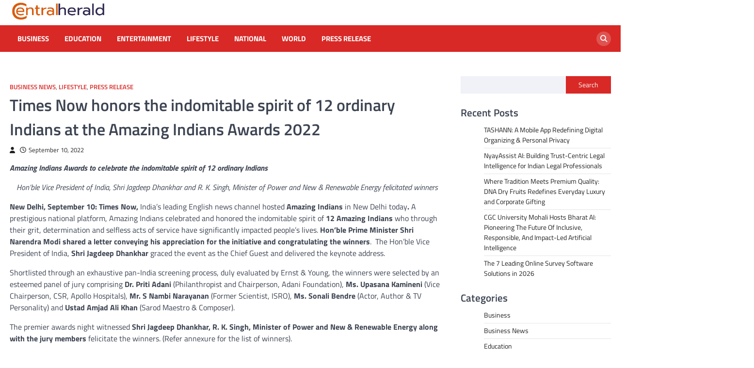

--- FILE ---
content_type: text/html; charset=UTF-8
request_url: https://centralherald.in/business-news/times-now-honors-the-indomitable-spirit-of-12-ordinary-indians-at-the-amazing-indians-awards-2022/
body_size: 15173
content:
<!doctype html>
<html lang="en-US">
<head>
	<meta charset="UTF-8">
	<meta name="viewport" content="width=device-width, initial-scale=1">
	<link rel="profile" href="https://gmpg.org/xfn/11">

	<title>Times Now honors the indomitable spirit of 12 ordinary Indians at the Amazing Indians Awards 2022 &#8211; Central Herald</title>
<meta name='robots' content='max-image-preview:large' />
<link rel="alternate" type="application/rss+xml" title="Central Herald &raquo; Feed" href="https://centralherald.in/feed/" />
<link rel="alternate" type="application/rss+xml" title="Central Herald &raquo; Comments Feed" href="https://centralherald.in/comments/feed/" />
<link rel="alternate" title="oEmbed (JSON)" type="application/json+oembed" href="https://centralherald.in/wp-json/oembed/1.0/embed?url=https%3A%2F%2Fcentralherald.in%2Fbusiness-news%2Ftimes-now-honors-the-indomitable-spirit-of-12-ordinary-indians-at-the-amazing-indians-awards-2022%2F" />
<link rel="alternate" title="oEmbed (XML)" type="text/xml+oembed" href="https://centralherald.in/wp-json/oembed/1.0/embed?url=https%3A%2F%2Fcentralherald.in%2Fbusiness-news%2Ftimes-now-honors-the-indomitable-spirit-of-12-ordinary-indians-at-the-amazing-indians-awards-2022%2F&#038;format=xml" />
<style id='wp-img-auto-sizes-contain-inline-css'>
img:is([sizes=auto i],[sizes^="auto," i]){contain-intrinsic-size:3000px 1500px}
/*# sourceURL=wp-img-auto-sizes-contain-inline-css */
</style>

<style id='wp-emoji-styles-inline-css'>

	img.wp-smiley, img.emoji {
		display: inline !important;
		border: none !important;
		box-shadow: none !important;
		height: 1em !important;
		width: 1em !important;
		margin: 0 0.07em !important;
		vertical-align: -0.1em !important;
		background: none !important;
		padding: 0 !important;
	}
/*# sourceURL=wp-emoji-styles-inline-css */
</style>
<link rel='stylesheet' id='wp-block-library-css' href='https://centralherald.in/wp-includes/css/dist/block-library/style.min.css?ver=500d06cc2e58720536145cb2b01143c1' media='all' />
<style id='wp-block-categories-inline-css'>
.wp-block-categories{box-sizing:border-box}.wp-block-categories.alignleft{margin-right:2em}.wp-block-categories.alignright{margin-left:2em}.wp-block-categories.wp-block-categories-dropdown.aligncenter{text-align:center}.wp-block-categories .wp-block-categories__label{display:block;width:100%}
/*# sourceURL=https://centralherald.in/wp-includes/blocks/categories/style.min.css */
</style>
<style id='wp-block-heading-inline-css'>
h1:where(.wp-block-heading).has-background,h2:where(.wp-block-heading).has-background,h3:where(.wp-block-heading).has-background,h4:where(.wp-block-heading).has-background,h5:where(.wp-block-heading).has-background,h6:where(.wp-block-heading).has-background{padding:1.25em 2.375em}h1.has-text-align-left[style*=writing-mode]:where([style*=vertical-lr]),h1.has-text-align-right[style*=writing-mode]:where([style*=vertical-rl]),h2.has-text-align-left[style*=writing-mode]:where([style*=vertical-lr]),h2.has-text-align-right[style*=writing-mode]:where([style*=vertical-rl]),h3.has-text-align-left[style*=writing-mode]:where([style*=vertical-lr]),h3.has-text-align-right[style*=writing-mode]:where([style*=vertical-rl]),h4.has-text-align-left[style*=writing-mode]:where([style*=vertical-lr]),h4.has-text-align-right[style*=writing-mode]:where([style*=vertical-rl]),h5.has-text-align-left[style*=writing-mode]:where([style*=vertical-lr]),h5.has-text-align-right[style*=writing-mode]:where([style*=vertical-rl]),h6.has-text-align-left[style*=writing-mode]:where([style*=vertical-lr]),h6.has-text-align-right[style*=writing-mode]:where([style*=vertical-rl]){rotate:180deg}
/*# sourceURL=https://centralherald.in/wp-includes/blocks/heading/style.min.css */
</style>
<style id='wp-block-latest-posts-inline-css'>
.wp-block-latest-posts{box-sizing:border-box}.wp-block-latest-posts.alignleft{margin-right:2em}.wp-block-latest-posts.alignright{margin-left:2em}.wp-block-latest-posts.wp-block-latest-posts__list{list-style:none}.wp-block-latest-posts.wp-block-latest-posts__list li{clear:both;overflow-wrap:break-word}.wp-block-latest-posts.is-grid{display:flex;flex-wrap:wrap}.wp-block-latest-posts.is-grid li{margin:0 1.25em 1.25em 0;width:100%}@media (min-width:600px){.wp-block-latest-posts.columns-2 li{width:calc(50% - .625em)}.wp-block-latest-posts.columns-2 li:nth-child(2n){margin-right:0}.wp-block-latest-posts.columns-3 li{width:calc(33.33333% - .83333em)}.wp-block-latest-posts.columns-3 li:nth-child(3n){margin-right:0}.wp-block-latest-posts.columns-4 li{width:calc(25% - .9375em)}.wp-block-latest-posts.columns-4 li:nth-child(4n){margin-right:0}.wp-block-latest-posts.columns-5 li{width:calc(20% - 1em)}.wp-block-latest-posts.columns-5 li:nth-child(5n){margin-right:0}.wp-block-latest-posts.columns-6 li{width:calc(16.66667% - 1.04167em)}.wp-block-latest-posts.columns-6 li:nth-child(6n){margin-right:0}}:root :where(.wp-block-latest-posts.is-grid){padding:0}:root :where(.wp-block-latest-posts.wp-block-latest-posts__list){padding-left:0}.wp-block-latest-posts__post-author,.wp-block-latest-posts__post-date{display:block;font-size:.8125em}.wp-block-latest-posts__post-excerpt,.wp-block-latest-posts__post-full-content{margin-bottom:1em;margin-top:.5em}.wp-block-latest-posts__featured-image a{display:inline-block}.wp-block-latest-posts__featured-image img{height:auto;max-width:100%;width:auto}.wp-block-latest-posts__featured-image.alignleft{float:left;margin-right:1em}.wp-block-latest-posts__featured-image.alignright{float:right;margin-left:1em}.wp-block-latest-posts__featured-image.aligncenter{margin-bottom:1em;text-align:center}
/*# sourceURL=https://centralherald.in/wp-includes/blocks/latest-posts/style.min.css */
</style>
<style id='wp-block-search-inline-css'>
.wp-block-search__button{margin-left:10px;word-break:normal}.wp-block-search__button.has-icon{line-height:0}.wp-block-search__button svg{height:1.25em;min-height:24px;min-width:24px;width:1.25em;fill:currentColor;vertical-align:text-bottom}:where(.wp-block-search__button){border:1px solid #ccc;padding:6px 10px}.wp-block-search__inside-wrapper{display:flex;flex:auto;flex-wrap:nowrap;max-width:100%}.wp-block-search__label{width:100%}.wp-block-search.wp-block-search__button-only .wp-block-search__button{box-sizing:border-box;display:flex;flex-shrink:0;justify-content:center;margin-left:0;max-width:100%}.wp-block-search.wp-block-search__button-only .wp-block-search__inside-wrapper{min-width:0!important;transition-property:width}.wp-block-search.wp-block-search__button-only .wp-block-search__input{flex-basis:100%;transition-duration:.3s}.wp-block-search.wp-block-search__button-only.wp-block-search__searchfield-hidden,.wp-block-search.wp-block-search__button-only.wp-block-search__searchfield-hidden .wp-block-search__inside-wrapper{overflow:hidden}.wp-block-search.wp-block-search__button-only.wp-block-search__searchfield-hidden .wp-block-search__input{border-left-width:0!important;border-right-width:0!important;flex-basis:0;flex-grow:0;margin:0;min-width:0!important;padding-left:0!important;padding-right:0!important;width:0!important}:where(.wp-block-search__input){appearance:none;border:1px solid #949494;flex-grow:1;font-family:inherit;font-size:inherit;font-style:inherit;font-weight:inherit;letter-spacing:inherit;line-height:inherit;margin-left:0;margin-right:0;min-width:3rem;padding:8px;text-decoration:unset!important;text-transform:inherit}:where(.wp-block-search__button-inside .wp-block-search__inside-wrapper){background-color:#fff;border:1px solid #949494;box-sizing:border-box;padding:4px}:where(.wp-block-search__button-inside .wp-block-search__inside-wrapper) .wp-block-search__input{border:none;border-radius:0;padding:0 4px}:where(.wp-block-search__button-inside .wp-block-search__inside-wrapper) .wp-block-search__input:focus{outline:none}:where(.wp-block-search__button-inside .wp-block-search__inside-wrapper) :where(.wp-block-search__button){padding:4px 8px}.wp-block-search.aligncenter .wp-block-search__inside-wrapper{margin:auto}.wp-block[data-align=right] .wp-block-search.wp-block-search__button-only .wp-block-search__inside-wrapper{float:right}
/*# sourceURL=https://centralherald.in/wp-includes/blocks/search/style.min.css */
</style>
<style id='wp-block-group-inline-css'>
.wp-block-group{box-sizing:border-box}:where(.wp-block-group.wp-block-group-is-layout-constrained){position:relative}
/*# sourceURL=https://centralherald.in/wp-includes/blocks/group/style.min.css */
</style>
<style id='global-styles-inline-css'>
:root{--wp--preset--aspect-ratio--square: 1;--wp--preset--aspect-ratio--4-3: 4/3;--wp--preset--aspect-ratio--3-4: 3/4;--wp--preset--aspect-ratio--3-2: 3/2;--wp--preset--aspect-ratio--2-3: 2/3;--wp--preset--aspect-ratio--16-9: 16/9;--wp--preset--aspect-ratio--9-16: 9/16;--wp--preset--color--black: #000000;--wp--preset--color--cyan-bluish-gray: #abb8c3;--wp--preset--color--white: #ffffff;--wp--preset--color--pale-pink: #f78da7;--wp--preset--color--vivid-red: #cf2e2e;--wp--preset--color--luminous-vivid-orange: #ff6900;--wp--preset--color--luminous-vivid-amber: #fcb900;--wp--preset--color--light-green-cyan: #7bdcb5;--wp--preset--color--vivid-green-cyan: #00d084;--wp--preset--color--pale-cyan-blue: #8ed1fc;--wp--preset--color--vivid-cyan-blue: #0693e3;--wp--preset--color--vivid-purple: #9b51e0;--wp--preset--gradient--vivid-cyan-blue-to-vivid-purple: linear-gradient(135deg,rgb(6,147,227) 0%,rgb(155,81,224) 100%);--wp--preset--gradient--light-green-cyan-to-vivid-green-cyan: linear-gradient(135deg,rgb(122,220,180) 0%,rgb(0,208,130) 100%);--wp--preset--gradient--luminous-vivid-amber-to-luminous-vivid-orange: linear-gradient(135deg,rgb(252,185,0) 0%,rgb(255,105,0) 100%);--wp--preset--gradient--luminous-vivid-orange-to-vivid-red: linear-gradient(135deg,rgb(255,105,0) 0%,rgb(207,46,46) 100%);--wp--preset--gradient--very-light-gray-to-cyan-bluish-gray: linear-gradient(135deg,rgb(238,238,238) 0%,rgb(169,184,195) 100%);--wp--preset--gradient--cool-to-warm-spectrum: linear-gradient(135deg,rgb(74,234,220) 0%,rgb(151,120,209) 20%,rgb(207,42,186) 40%,rgb(238,44,130) 60%,rgb(251,105,98) 80%,rgb(254,248,76) 100%);--wp--preset--gradient--blush-light-purple: linear-gradient(135deg,rgb(255,206,236) 0%,rgb(152,150,240) 100%);--wp--preset--gradient--blush-bordeaux: linear-gradient(135deg,rgb(254,205,165) 0%,rgb(254,45,45) 50%,rgb(107,0,62) 100%);--wp--preset--gradient--luminous-dusk: linear-gradient(135deg,rgb(255,203,112) 0%,rgb(199,81,192) 50%,rgb(65,88,208) 100%);--wp--preset--gradient--pale-ocean: linear-gradient(135deg,rgb(255,245,203) 0%,rgb(182,227,212) 50%,rgb(51,167,181) 100%);--wp--preset--gradient--electric-grass: linear-gradient(135deg,rgb(202,248,128) 0%,rgb(113,206,126) 100%);--wp--preset--gradient--midnight: linear-gradient(135deg,rgb(2,3,129) 0%,rgb(40,116,252) 100%);--wp--preset--font-size--small: 13px;--wp--preset--font-size--medium: 20px;--wp--preset--font-size--large: 36px;--wp--preset--font-size--x-large: 42px;--wp--preset--spacing--20: 0.44rem;--wp--preset--spacing--30: 0.67rem;--wp--preset--spacing--40: 1rem;--wp--preset--spacing--50: 1.5rem;--wp--preset--spacing--60: 2.25rem;--wp--preset--spacing--70: 3.38rem;--wp--preset--spacing--80: 5.06rem;--wp--preset--shadow--natural: 6px 6px 9px rgba(0, 0, 0, 0.2);--wp--preset--shadow--deep: 12px 12px 50px rgba(0, 0, 0, 0.4);--wp--preset--shadow--sharp: 6px 6px 0px rgba(0, 0, 0, 0.2);--wp--preset--shadow--outlined: 6px 6px 0px -3px rgb(255, 255, 255), 6px 6px rgb(0, 0, 0);--wp--preset--shadow--crisp: 6px 6px 0px rgb(0, 0, 0);}:where(.is-layout-flex){gap: 0.5em;}:where(.is-layout-grid){gap: 0.5em;}body .is-layout-flex{display: flex;}.is-layout-flex{flex-wrap: wrap;align-items: center;}.is-layout-flex > :is(*, div){margin: 0;}body .is-layout-grid{display: grid;}.is-layout-grid > :is(*, div){margin: 0;}:where(.wp-block-columns.is-layout-flex){gap: 2em;}:where(.wp-block-columns.is-layout-grid){gap: 2em;}:where(.wp-block-post-template.is-layout-flex){gap: 1.25em;}:where(.wp-block-post-template.is-layout-grid){gap: 1.25em;}.has-black-color{color: var(--wp--preset--color--black) !important;}.has-cyan-bluish-gray-color{color: var(--wp--preset--color--cyan-bluish-gray) !important;}.has-white-color{color: var(--wp--preset--color--white) !important;}.has-pale-pink-color{color: var(--wp--preset--color--pale-pink) !important;}.has-vivid-red-color{color: var(--wp--preset--color--vivid-red) !important;}.has-luminous-vivid-orange-color{color: var(--wp--preset--color--luminous-vivid-orange) !important;}.has-luminous-vivid-amber-color{color: var(--wp--preset--color--luminous-vivid-amber) !important;}.has-light-green-cyan-color{color: var(--wp--preset--color--light-green-cyan) !important;}.has-vivid-green-cyan-color{color: var(--wp--preset--color--vivid-green-cyan) !important;}.has-pale-cyan-blue-color{color: var(--wp--preset--color--pale-cyan-blue) !important;}.has-vivid-cyan-blue-color{color: var(--wp--preset--color--vivid-cyan-blue) !important;}.has-vivid-purple-color{color: var(--wp--preset--color--vivid-purple) !important;}.has-black-background-color{background-color: var(--wp--preset--color--black) !important;}.has-cyan-bluish-gray-background-color{background-color: var(--wp--preset--color--cyan-bluish-gray) !important;}.has-white-background-color{background-color: var(--wp--preset--color--white) !important;}.has-pale-pink-background-color{background-color: var(--wp--preset--color--pale-pink) !important;}.has-vivid-red-background-color{background-color: var(--wp--preset--color--vivid-red) !important;}.has-luminous-vivid-orange-background-color{background-color: var(--wp--preset--color--luminous-vivid-orange) !important;}.has-luminous-vivid-amber-background-color{background-color: var(--wp--preset--color--luminous-vivid-amber) !important;}.has-light-green-cyan-background-color{background-color: var(--wp--preset--color--light-green-cyan) !important;}.has-vivid-green-cyan-background-color{background-color: var(--wp--preset--color--vivid-green-cyan) !important;}.has-pale-cyan-blue-background-color{background-color: var(--wp--preset--color--pale-cyan-blue) !important;}.has-vivid-cyan-blue-background-color{background-color: var(--wp--preset--color--vivid-cyan-blue) !important;}.has-vivid-purple-background-color{background-color: var(--wp--preset--color--vivid-purple) !important;}.has-black-border-color{border-color: var(--wp--preset--color--black) !important;}.has-cyan-bluish-gray-border-color{border-color: var(--wp--preset--color--cyan-bluish-gray) !important;}.has-white-border-color{border-color: var(--wp--preset--color--white) !important;}.has-pale-pink-border-color{border-color: var(--wp--preset--color--pale-pink) !important;}.has-vivid-red-border-color{border-color: var(--wp--preset--color--vivid-red) !important;}.has-luminous-vivid-orange-border-color{border-color: var(--wp--preset--color--luminous-vivid-orange) !important;}.has-luminous-vivid-amber-border-color{border-color: var(--wp--preset--color--luminous-vivid-amber) !important;}.has-light-green-cyan-border-color{border-color: var(--wp--preset--color--light-green-cyan) !important;}.has-vivid-green-cyan-border-color{border-color: var(--wp--preset--color--vivid-green-cyan) !important;}.has-pale-cyan-blue-border-color{border-color: var(--wp--preset--color--pale-cyan-blue) !important;}.has-vivid-cyan-blue-border-color{border-color: var(--wp--preset--color--vivid-cyan-blue) !important;}.has-vivid-purple-border-color{border-color: var(--wp--preset--color--vivid-purple) !important;}.has-vivid-cyan-blue-to-vivid-purple-gradient-background{background: var(--wp--preset--gradient--vivid-cyan-blue-to-vivid-purple) !important;}.has-light-green-cyan-to-vivid-green-cyan-gradient-background{background: var(--wp--preset--gradient--light-green-cyan-to-vivid-green-cyan) !important;}.has-luminous-vivid-amber-to-luminous-vivid-orange-gradient-background{background: var(--wp--preset--gradient--luminous-vivid-amber-to-luminous-vivid-orange) !important;}.has-luminous-vivid-orange-to-vivid-red-gradient-background{background: var(--wp--preset--gradient--luminous-vivid-orange-to-vivid-red) !important;}.has-very-light-gray-to-cyan-bluish-gray-gradient-background{background: var(--wp--preset--gradient--very-light-gray-to-cyan-bluish-gray) !important;}.has-cool-to-warm-spectrum-gradient-background{background: var(--wp--preset--gradient--cool-to-warm-spectrum) !important;}.has-blush-light-purple-gradient-background{background: var(--wp--preset--gradient--blush-light-purple) !important;}.has-blush-bordeaux-gradient-background{background: var(--wp--preset--gradient--blush-bordeaux) !important;}.has-luminous-dusk-gradient-background{background: var(--wp--preset--gradient--luminous-dusk) !important;}.has-pale-ocean-gradient-background{background: var(--wp--preset--gradient--pale-ocean) !important;}.has-electric-grass-gradient-background{background: var(--wp--preset--gradient--electric-grass) !important;}.has-midnight-gradient-background{background: var(--wp--preset--gradient--midnight) !important;}.has-small-font-size{font-size: var(--wp--preset--font-size--small) !important;}.has-medium-font-size{font-size: var(--wp--preset--font-size--medium) !important;}.has-large-font-size{font-size: var(--wp--preset--font-size--large) !important;}.has-x-large-font-size{font-size: var(--wp--preset--font-size--x-large) !important;}
/*# sourceURL=global-styles-inline-css */
</style>

<style id='classic-theme-styles-inline-css'>
/*! This file is auto-generated */
.wp-block-button__link{color:#fff;background-color:#32373c;border-radius:9999px;box-shadow:none;text-decoration:none;padding:calc(.667em + 2px) calc(1.333em + 2px);font-size:1.125em}.wp-block-file__button{background:#32373c;color:#fff;text-decoration:none}
/*# sourceURL=/wp-includes/css/classic-themes.min.css */
</style>
<link rel='stylesheet' id='world-news-slick-style-css' href='https://centralherald.in/wp-content/themes/world-news/assets/css/slick.min.css?ver=1.8.1' media='all' />
<link rel='stylesheet' id='world-news-fontawesome-style-css' href='https://centralherald.in/wp-content/themes/world-news/assets/css/fontawesome.min.css?ver=6.4.2' media='all' />
<link rel='stylesheet' id='world-news-google-fonts-css' href='https://centralherald.in/wp-content/fonts/a95151573b06ffe6849de1b176840fc0.css' media='all' />
<link rel='stylesheet' id='world-news-style-css' href='https://centralherald.in/wp-content/themes/world-news/style.css?ver=1.1.2' media='all' />
<style id='world-news-style-inline-css'>

	/* Color */
	:root {
		--header-text-color: #blank;
	}
	
	/* Typograhpy */
	:root {
		--font-heading: "Titillium Web", serif;
		--font-main: -apple-system, BlinkMacSystemFont,"Titillium Web", "Segoe UI", Roboto, Oxygen-Sans, Ubuntu, Cantarell, "Helvetica Neue", sans-serif;
	}

	body,
	button, input, select, optgroup, textarea {
		font-family: "Titillium Web", serif;
	}

	.site-title a {
		font-family: "Titillium Web", serif;
	}
	
	.site-description {
		font-family: "Titillium Web", serif;
	}
	
	body.custom-background.footer-sticky.light-theme #page.site {
		background-color: #ffffff;
		background-image: url("");
	}
	
/*# sourceURL=world-news-style-inline-css */
</style>
<script src="https://centralherald.in/wp-includes/js/jquery/jquery.min.js?ver=3.7.1" id="jquery-core-js"></script>
<script src="https://centralherald.in/wp-includes/js/jquery/jquery-migrate.min.js?ver=3.4.1" id="jquery-migrate-js"></script>
<link rel="https://api.w.org/" href="https://centralherald.in/wp-json/" /><link rel="alternate" title="JSON" type="application/json" href="https://centralherald.in/wp-json/wp/v2/posts/22360" /><link rel="EditURI" type="application/rsd+xml" title="RSD" href="https://centralherald.in/xmlrpc.php?rsd" />

<link rel="canonical" href="https://centralherald.in/business-news/times-now-honors-the-indomitable-spirit-of-12-ordinary-indians-at-the-amazing-indians-awards-2022/" />
<link rel='shortlink' href='https://centralherald.in/?p=22360' />
<!-- Google tag (gtag.js) -->
<script async src="https://www.googletagmanager.com/gtag/js?id=G-4TGGC83W47"></script>
<script>
  window.dataLayer = window.dataLayer || [];
  function gtag(){dataLayer.push(arguments);}
  gtag('js', new Date());

  gtag('config', 'G-4TGGC83W47');
</script>
<style type="text/css" id="breadcrumb-trail-css">.trail-items li::after {content: "/";}</style>
		<style type="text/css">
					.site-title,
			.site-description {
					display: none;
					position: absolute;
					clip: rect(1px, 1px, 1px, 1px);
				}
					</style>
				<style id="wp-custom-css">
			.site-logo img {width:200px;}		</style>
		</head>

<body class="wp-singular post-template-default single single-post postid-22360 single-format-standard wp-custom-logo wp-embed-responsive wp-theme-world-news right-sidebar">
		<div id="page" class="site">
		<a class="skip-link screen-reader-text" href="#primary">Skip to content</a>
		<div id="loader">
			<div class="loader-container">
				<div id="preloader" class="style-4">
					<div class="dot"></div>
				</div>
			</div>
		</div><!-- #loader -->
		<header id="masthead" class="site-header">
						<div class="middle-header-part " style="background-image: url('')">
				<div class="ascendoor-wrapper">
					<div class="middle-header-wrapper">
						<div class="site-branding">
															<div class="site-logo">
									<a href="https://centralherald.in/" class="custom-logo-link" rel="home"><img width="2323" height="540" src="https://centralherald.in/wp-content/uploads/2025/04/centralherald.png.webp" class="custom-logo" alt="Central Herald" decoding="async" fetchpriority="high" /></a>								</div>
														<div class="site-identity">
																	<p class="site-title"><a href="https://centralherald.in/" rel="home">Central Herald</a></p>
																</div>
						</div><!-- .site-branding -->
											</div>
				</div>
			</div>
			<div class="bottom-header-part-outer">
				<div class="bottom-header-part">
					<div class="ascendoor-wrapper">
						<div class="bottom-header-wrapper">
							<div class="navigation-part">
								<nav id="site-navigation" class="main-navigation">
									<button class="menu-toggle" aria-controls="primary-menu" aria-expanded="false">
										<span></span>
										<span></span>
										<span></span>
									</button>
									<div class="main-navigation-links">
										<div class="menu-new-container"><ul id="menu-new" class="menu"><li id="menu-item-23029" class="menu-item menu-item-type-taxonomy menu-item-object-category menu-item-23029"><a href="https://centralherald.in/category/business/">Business</a></li>
<li id="menu-item-23030" class="menu-item menu-item-type-taxonomy menu-item-object-category menu-item-23030"><a href="https://centralherald.in/category/education/">Education</a></li>
<li id="menu-item-23031" class="menu-item menu-item-type-taxonomy menu-item-object-category menu-item-23031"><a href="https://centralherald.in/category/entertainment/">Entertainment</a></li>
<li id="menu-item-23032" class="menu-item menu-item-type-taxonomy menu-item-object-category current-post-ancestor current-menu-parent current-post-parent menu-item-23032"><a href="https://centralherald.in/category/lifestyle/">Lifestyle</a></li>
<li id="menu-item-23033" class="menu-item menu-item-type-taxonomy menu-item-object-category menu-item-23033"><a href="https://centralherald.in/category/national/">National</a></li>
<li id="menu-item-23035" class="menu-item menu-item-type-taxonomy menu-item-object-category menu-item-23035"><a href="https://centralherald.in/category/world/">World</a></li>
<li id="menu-item-23034" class="menu-item menu-item-type-taxonomy menu-item-object-category current-post-ancestor current-menu-parent current-post-parent menu-item-23034"><a href="https://centralherald.in/category/press-release/">Press Release</a></li>
</ul></div>									</div>
								</nav><!-- #site-navigation -->
							</div>
							<div class="header-search">
								<div class="header-search-wrap">
									<a href="#" title="Search" class="header-search-icon">
										<i class="fa fa-search"></i>
									</a>
									<div class="header-search-form">
										<form role="search" method="get" class="search-form" action="https://centralherald.in/">
				<label>
					<span class="screen-reader-text">Search for:</span>
					<input type="search" class="search-field" placeholder="Search &hellip;" value="" name="s" />
				</label>
				<input type="submit" class="search-submit" value="Search" />
			</form>									</div>
								</div>
							</div>
						</div>
					</div>
				</div>
			</div>
		</header><!-- #masthead -->

					<div id="content" class="site-content">
				<div class="ascendoor-wrapper">
					<div class="ascendoor-page">
							<main id="primary" class="site-main">

		
<article id="post-22360" class="post-22360 post type-post status-publish format-standard hentry category-business-news category-lifestyle category-press-release tag-amazing-indians-awards-2022 tag-honble-vice-president-of-india tag-jagdeep-dhankhar tag-times-now-honors">
	<div class="mag-post-single">
		<div class="mag-post-detail">
						<div class="mag-post-category">
				<a href="https://centralherald.in/category/business-news/">Business News</a>, <a href="https://centralherald.in/category/lifestyle/">Lifestyle</a>, <a href="https://centralherald.in/category/press-release/">Press Release</a>			</div>
						<header class="entry-header">
				<h1 class="entry-title">Times Now honors the indomitable spirit of 12 ordinary Indians at the Amazing Indians Awards 2022</h1>					<div class="mag-post-meta">
						<span class="post-author"> <a class="url fn n" href="https://centralherald.in/author/"><i class="fas fa-user"></i></a></span><span class="post-date"><a href="https://centralherald.in/business-news/times-now-honors-the-indomitable-spirit-of-12-ordinary-indians-at-the-amazing-indians-awards-2022/" rel="bookmark"><i class="far fa-clock"></i><time class="entry-date published updated" datetime="2022-09-10T15:37:28+05:30">September 10, 2022</time></a></span>					</div>
							</header><!-- .entry-header -->
		</div>
	</div>
	
	<div class="entry-content">
		<p><em><strong>Amazing Indians Awards to celebrate the indomitable spirit of 12 ordinary Indians</strong></em></p>
<p style="text-align: center;"><em>Hon’ble Vice President of India, Shri Jagdeep Dhankhar and R. K. Singh, Minister of Power and New &amp; Renewable Energy </em><em>felicitated winners</em><strong><em> </em></strong></p>
<p><strong>New Delhi, September 10: Times Now, </strong>India’s leading English news channel hosted <strong>Amazing Indians </strong>in New Delhi today<strong>.</strong> A prestigious national platform, Amazing Indians celebrated and honored the indomitable spirit of <strong>12 Amazing Indians</strong> who through their grit, determination and selfless acts of service have significantly impacted people’s lives. <strong>Hon’ble Prime Minister Shri Narendra Modi shared a letter conveying his appreciation for the initiative and congratulating the winners</strong>.  The Hon’ble Vice President of India, <strong>Shri Jagdeep Dhankhar</strong> graced the event as the Chief Guest and delivered the keynote address.</p>
<p>Shortlisted through an exhaustive pan-India screening process, duly evaluated by Ernst &amp; Young, the winners were selected by an esteemed panel of jury comprising <strong>Dr. Priti Adani</strong> (Philanthropist and Chairperson, Adani Foundation), <strong>Ms. Upasana Kamineni</strong> (Vice Chairperson, CSR, Apollo Hospitals), <strong>Mr. S Nambi Narayanan</strong> (Former Scientist, ISRO), <strong>Ms. Sonali Bendre</strong> (Actor, Author &amp; TV Personality) and <strong>Ustad Amjad Ali Khan</strong> (Sarod Maestro &amp; Composer).</p>
<p>The premier awards night witnessed <strong>Shri Jagdeep Dhankhar, R. K. Singh, Minister of Power and New &amp; Renewable Energy along with the jury members </strong>felicitate the winners.<strong> </strong>(Refer annexure for the list of winners).</p>
<p>Adding to the glittering ceremony was a special performance by <strong>Sarod Maestro, Ustad Amjad Ali Khan and his Sons &amp; Grandsons</strong>, recreating the magic of India’s most patriotic song, <strong>Vande Mataram titled Three Generations One Nation.</strong> Showcasing a unique method of visual storytelling to celebrate the spirit of Amazing Indians, <strong>world-famous Indian sand animation artist, Nitish Bharti performed a sand art act.</strong></p>
<p>Expressing his delight in being at the Times Now Amazing Indians 2022, <strong>Hon. Vice President of India, Shri Jagdeep Dhankhar</strong> said, “It is a great honour to be here on this occasion. What I have witnessed today is something I will always cherish. This event reflects the commitment and sovereignty embedded in our civilizational ethos. It is a shining example of a platform, which goes out of the way to identify individuals who through innovation and perseverance, are contributing to building a better nation. Since ancient times we have produced luminaries in mathematics, science, astronomy, philosophy, and linguistics. The global recognition that Indians are now receiving by chairing the top leadership positions at global powerhouses highlights our inherent talents and capabilities. I am sure that India is on an incremental trajectory of growth and development.”</p>
<p>Talking about the way the government’s recognition system has changed in the last few years, Dhankar added, “The Padma awards were earlier given to renowned people. Now the awards are given to deserving candidates who were not known earlier, but when they are awarded, we feel that the right decision has been made.  This is a very big change.”</p>
<p><strong>MK Anand, MD &amp; CEO, Times Network</strong><em> said, </em><em>“As India’s most influential news leader, Times Now has been a catalyst for change and action. A true embodiment of this purpose, Amazing Indians is our endeavour to bring </em><em>stories of action heroes who have mobilized change through their unflinching vision and commitment. I am confident that the inspiring stories of these ordinary individuals will pave the way to creating more changemakers for a better India”.</em><em> </em></p>
<p><strong>Winners list below,</strong></p>
<table width="622">
<tbody>
<tr>
<td width="187"><strong>Category</strong></td>
<td width="435"><strong>Name</strong></td>
</tr>
<tr>
<td width="187">Animal Welfare</td>
<td width="435">Abhishek Ray</p>
<p>Bollywood Composer, Founder of Sitabani Wildlife Reserve</td>
</tr>
<tr>
<td width="187">COVID-19 Heroes</td>
<td width="435">Soumitra Mandal</p>
<p>Social Activist</td>
</tr>
<tr>
<td width="187">Education</td>
<td width="435">Revathi</p>
<p>Director/Managing Trustee at Vanavil Trust |</td>
</tr>
<tr>
<td width="187">Environment</td>
<td width="435">Soumya Ranjan Biswal</p>
<p>OPSA Charitable Trust</td>
</tr>
<tr>
<td width="187">Food Management and Nutrition</td>
<td width="435">Jyotiben Jitendrabhai Tank</p>
<p>Farmer</td>
</tr>
<tr>
<td width="187">Healthcare &amp; Medical Assistance</td>
<td width="435">Omkar Nath ( Medicine Baba )</p>
<p>Founder, Medicine Baba Foundation</td>
</tr>
<tr>
<td width="187">Pollution</td>
<td width="435">Fedrick Pariath</p>
<p>Sr.DE and HM Ahmedabad Division of Indian Railway</td>
</tr>
<tr>
<td width="187">Rural Development</td>
<td width="435">Mohammed Shahnawaz</p>
<p>COO &amp; Co-Founder At Khushi Baby</td>
</tr>
<tr>
<td width="187">Shelter Management</td>
<td width="435">Pramod Kulkarni</p>
<p>Founder of SATHI</td>
</tr>
<tr>
<td width="187">Slum Care</td>
<td width="435">Vijay Barse</p>
<p>Founder of Slum Soccer (Retired Sports Teacher)</td>
</tr>
<tr>
<td width="187">Slum Care</td>
<td width="435">Dr. Sheilu Sreenivasan</p>
<p>Founder President of Dignity Foundation</td>
</tr>
<tr>
<td width="187">Girl Child and Women&#8217;s Rights Empowerment</td>
<td width="435">Ajeet Singh</p>
<p>Social Activist/ Director &amp; Founder at Guria Swayam Sevi Sansthan</td>
</tr>
</tbody>
</table>
<p><em>If you have any objection to this press release content, kindly contact pr.error.rectification[at]gmail.com to notify us. We will respond and rectify the situation in the next 24 hours.</em></p>
	</div><!-- .entry-content -->

	<footer class="entry-footer">
		<span class="tags-links">Tagged <a href="https://centralherald.in/tag/amazing-indians-awards-2022/" rel="tag">Amazing Indians Awards 2022</a>, <a href="https://centralherald.in/tag/honble-vice-president-of-india/" rel="tag">Hon’ble Vice President of India</a>, <a href="https://centralherald.in/tag/jagdeep-dhankhar/" rel="tag">Jagdeep Dhankhar</a>, <a href="https://centralherald.in/tag/times-now-honors/" rel="tag">Times Now honors</a></span>	</footer><!-- .entry-footer -->

</article><!-- #post-22360 -->

	<nav class="navigation post-navigation" aria-label="Posts">
		<h2 class="screen-reader-text">Post navigation</h2>
		<div class="nav-links"><div class="nav-previous"><a href="https://centralherald.in/sport/skyexch-net-becomes-the-title-sponsor-of-the-road-safety-world-series-2022-2/" rel="prev"><span>&#10229;</span> <span class="nav-title">SkyExch.net becomes the Title Sponsor of the Road Safety World Series 2022</span></a></div><div class="nav-next"><a href="https://centralherald.in/entertainment/ritika-gulatis-first-music-album-hukum-song-out-now/" rel="next"><span class="nav-title">Ritika Gulatis first music album Hukum, song out now</span> <span>&#10230;</span></a></div></div>
	</nav>					<div class="related-posts">
						<h2>Related Posts</h2>
						<div class="row">
															<div>
									<article id="post-48007" class="post-48007 post type-post status-publish format-standard has-post-thumbnail hentry category-business-news category-national category-press-release tag-ca-a-jatin-christopher tag-girish-ahuja tag-justice-jayantbhai-patel tag-shri-satish-sharma tag-tax-bar-association tag-tax-consultants">
										
			<div class="post-thumbnail">
				<img width="1200" height="675" src="https://centralherald.in/wp-content/uploads/2025/03/PNN1200x675-2103-9.jpg.webp" class="attachment-post-thumbnail size-post-thumbnail wp-post-image" alt="" decoding="async" />			</div><!-- .post-thumbnail -->

												<header class="entry-header">
											<h5 class="entry-title"><a href="https://centralherald.in/business-news/all-gujarat-federation-of-tax-consultants-agftc-and-income-tax-bar-association-organize-tax-conclave-2025/" rel="bookmark">All Gujarat Federation of Tax Consultants (AGFTC) and Income Tax Bar Association organize Tax Conclave 2025</a></h5>										</header><!-- .entry-header -->
										<div class="entry-content">
											<p>Ahmedabad (Gujarat) [India], March 21: All Gujarat Federation of Tax Consultants (AGFTC) is the apex body representing tax professionals in Gujarat.&hellip;</p>
										</div><!-- .entry-content -->
									</article>
								</div>
																<div>
									<article id="post-21595" class="post-21595 post type-post status-publish format-standard hentry category-business category-business-news category-press-release tag-azadi-ka-amrit-mahotsav tag-mile-sur-mera-tumhara tag-startup">
																				<header class="entry-header">
											<h5 class="entry-title"><a href="https://centralherald.in/business/startup-reporter-releases-first-list-of-75-indian-startup-founder-stories-under-mile-sur-mera-tumhara-on-account-of-azadi-ka-amrit-mahotsav/" rel="bookmark">Startup Reporter Releases First List Of 75 Indian Startup Founder stories under Mile Sur Mera Tumhara On Account Of Azadi Ka Amrit Mahotsav</a></h5>										</header><!-- .entry-header -->
										<div class="entry-content">
											<p>August 25: Startup Reporter India launched a 75 Indian Startup Founder Stories campaign on August 15, 2022. It was done specifically&hellip;</p>
										</div><!-- .entry-content -->
									</article>
								</div>
																<div>
									<article id="post-22735" class="post-22735 post type-post status-publish format-standard hentry category-business-news category-entertainment category-press-release tag-gurpreet-chattha">
																				<header class="entry-header">
											<h5 class="entry-title"><a href="https://centralherald.in/entertainment/meet-gurpreet-chattha-the-rising-punjabi-singer-who-believes-in-the-saying-my-voice-is-my-identity/" rel="bookmark">Meet Gurpreet Chattha – The Rising Punjabi Singer Who Believes In The Saying My Voice Is My Identity</a></h5>										</header><!-- .entry-header -->
										<div class="entry-content">
											<p>September 19: Those singers who are determined to make it big with their singing skills and potential cannot be tamed&hellip;</p>
										</div><!-- .entry-content -->
									</article>
								</div>
														</div>
					</div>
					
	</main><!-- #main -->

<aside id="secondary" class="widget-area">
	<section id="block-2" class="widget widget_block widget_search"><form role="search" method="get" action="https://centralherald.in/" class="wp-block-search__button-outside wp-block-search__text-button wp-block-search"    ><label class="wp-block-search__label" for="wp-block-search__input-1" >Search</label><div class="wp-block-search__inside-wrapper" ><input class="wp-block-search__input" id="wp-block-search__input-1" placeholder="" value="" type="search" name="s" required /><button aria-label="Search" class="wp-block-search__button wp-element-button" type="submit" >Search</button></div></form></section><section id="block-3" class="widget widget_block"><div class="wp-block-group"><div class="wp-block-group__inner-container is-layout-flow wp-block-group-is-layout-flow"><h2 class="wp-block-heading">Recent Posts</h2><ul class="wp-block-latest-posts__list wp-block-latest-posts"><li><a class="wp-block-latest-posts__post-title" href="https://centralherald.in/business/tashann-a-mobile-app-redefining-digital-organizing-personal-privacy/">TASHANN: A Mobile App Redefining Digital Organizing &amp; Personal Privacy</a></li>
<li><a class="wp-block-latest-posts__post-title" href="https://centralherald.in/business/nyayassist-ai-building-trust-centric-legal-intelligence-for-indian-legal-professionals/">NyayAssist AI: Building Trust-Centric Legal Intelligence for Indian Legal Professionals</a></li>
<li><a class="wp-block-latest-posts__post-title" href="https://centralherald.in/lifestyle/where-tradition-meets-premium-quality-dna-dry-fruits-redefines-everyday-luxury-and-corporate-gifting/">Where Tradition Meets Premium Quality: DNA Dry Fruits Redefines Everyday Luxury and Corporate Gifting</a></li>
<li><a class="wp-block-latest-posts__post-title" href="https://centralherald.in/education/cgc-university-mohali-hosts-bharat-ai-pioneering-the-future-of-inclusive-responsible-and-impact-led-artificial-intelligence/">CGC University Mohali Hosts Bharat AI: Pioneering The Future Of Inclusive, Responsible, And Impact-Led Artificial Intelligence</a></li>
<li><a class="wp-block-latest-posts__post-title" href="https://centralherald.in/lifestyle/the-7-leading-online-survey-software-solutions-in-2026/">The 7 Leading Online Survey Software Solutions in 2026</a></li>
</ul></div></div></section><section id="block-6" class="widget widget_block"><div class="wp-block-group"><div class="wp-block-group__inner-container is-layout-flow wp-block-group-is-layout-flow"><h2 class="wp-block-heading">Categories</h2><ul class="wp-block-categories-list wp-block-categories">	<li class="cat-item cat-item-2"><a href="https://centralherald.in/category/business/">Business</a>
</li>
	<li class="cat-item cat-item-49"><a href="https://centralherald.in/category/business-news/">Business News</a>
</li>
	<li class="cat-item cat-item-74"><a href="https://centralherald.in/category/education/">Education</a>
</li>
	<li class="cat-item cat-item-3"><a href="https://centralherald.in/category/entertainment/">Entertainment</a>
</li>
	<li class="cat-item cat-item-4"><a href="https://centralherald.in/category/fashion/">Fashion</a>
</li>
	<li class="cat-item cat-item-5"><a href="https://centralherald.in/category/food/">Food</a>
</li>
	<li class="cat-item cat-item-6"><a href="https://centralherald.in/category/headline/">Headline</a>
</li>
	<li class="cat-item cat-item-7"><a href="https://centralherald.in/category/health/">Health</a>
</li>
	<li class="cat-item cat-item-101"><a href="https://centralherald.in/category/lifestyle/">Lifestyle</a>
</li>
	<li class="cat-item cat-item-69"><a href="https://centralherald.in/category/national/">National</a>
</li>
	<li class="cat-item cat-item-8"><a href="https://centralherald.in/category/politics/">Politics</a>
</li>
	<li class="cat-item cat-item-52"><a href="https://centralherald.in/category/press-release/">Press Release</a>
</li>
	<li class="cat-item cat-item-9"><a href="https://centralherald.in/category/sport/">Sport</a>
</li>
	<li class="cat-item cat-item-179"><a href="https://centralherald.in/category/sports/">Sports</a>
</li>
	<li class="cat-item cat-item-10"><a href="https://centralherald.in/category/tech/">Tech</a>
</li>
	<li class="cat-item cat-item-595"><a href="https://centralherald.in/category/technology/">Technology</a>
</li>
	<li class="cat-item cat-item-11"><a href="https://centralherald.in/category/travel/">Travel</a>
</li>
	<li class="cat-item cat-item-1"><a href="https://centralherald.in/category/uncategorized/">Uncategorized</a>
</li>
	<li class="cat-item cat-item-370"><a href="https://centralherald.in/category/world/">World</a>
</li>
</ul></div></div></section></aside><!-- #secondary -->
					</div>
			</div>
		</div><!-- #content -->
	
	</div><!-- #page -->

	<footer id="colophon" class="site-footer">
				<div class="site-footer-bottom">
			<div class="ascendoor-wrapper">
				<div class="site-footer-bottom-wrapper">
					<div class="site-info">
							<span>Copyright &copy; 2026 <a href="https://centralherald.in/">Central Herald</a> | World News&nbsp;by&nbsp;<a target="_blank" href="https://ascendoor.com/">Ascendoor</a> | Powered by <a href="https://wordpress.org/" target="_blank">WordPress</a>. </span>					
						</div><!-- .site-info -->
				</div>
			</div>
		</div>
	</footer><!-- #colophon -->
			<a href="#" id="scroll-to-top" class="magazine-scroll-to-top">
			<i class="fas fa-chevron-up"></i>
			<div class="progress-wrap">
				<svg class="progress-circle svg-content" width="100%" height="100%" viewBox="-1 -1 102 102">
					<path d="M50,1 a49,49 0 0,1 0,98 a49,49 0 0,1 0,-98"/>
				</svg>
			</div>
		</a>
		
<script type="speculationrules">
{"prefetch":[{"source":"document","where":{"and":[{"href_matches":"/*"},{"not":{"href_matches":["/wp-*.php","/wp-admin/*","/wp-content/uploads/*","/wp-content/*","/wp-content/plugins/*","/wp-content/themes/world-news/*","/*\\?(.+)"]}},{"not":{"selector_matches":"a[rel~=\"nofollow\"]"}},{"not":{"selector_matches":".no-prefetch, .no-prefetch a"}}]},"eagerness":"conservative"}]}
</script>
<script src="https://centralherald.in/wp-content/themes/world-news/assets/js/navigation.min.js?ver=1.1.2" id="world-news-navigation-script-js"></script>
<script src="https://centralherald.in/wp-content/themes/world-news/assets/js/slick.min.js?ver=1.8.1" id="world-news-slick-script-js"></script>
<script src="https://centralherald.in/wp-content/themes/world-news/assets/js/jquery.marquee.min.js?ver=1.6.0" id="world-news-marquee-script-js"></script>
<script src="https://centralherald.in/wp-content/themes/world-news/assets/js/custom.min.js?ver=1.1.2" id="world-news-custom-script-js"></script>
<script id="wp-emoji-settings" type="application/json">
{"baseUrl":"https://s.w.org/images/core/emoji/17.0.2/72x72/","ext":".png","svgUrl":"https://s.w.org/images/core/emoji/17.0.2/svg/","svgExt":".svg","source":{"concatemoji":"https://centralherald.in/wp-includes/js/wp-emoji-release.min.js?ver=500d06cc2e58720536145cb2b01143c1"}}
</script>
<script type="module">
/*! This file is auto-generated */
const a=JSON.parse(document.getElementById("wp-emoji-settings").textContent),o=(window._wpemojiSettings=a,"wpEmojiSettingsSupports"),s=["flag","emoji"];function i(e){try{var t={supportTests:e,timestamp:(new Date).valueOf()};sessionStorage.setItem(o,JSON.stringify(t))}catch(e){}}function c(e,t,n){e.clearRect(0,0,e.canvas.width,e.canvas.height),e.fillText(t,0,0);t=new Uint32Array(e.getImageData(0,0,e.canvas.width,e.canvas.height).data);e.clearRect(0,0,e.canvas.width,e.canvas.height),e.fillText(n,0,0);const a=new Uint32Array(e.getImageData(0,0,e.canvas.width,e.canvas.height).data);return t.every((e,t)=>e===a[t])}function p(e,t){e.clearRect(0,0,e.canvas.width,e.canvas.height),e.fillText(t,0,0);var n=e.getImageData(16,16,1,1);for(let e=0;e<n.data.length;e++)if(0!==n.data[e])return!1;return!0}function u(e,t,n,a){switch(t){case"flag":return n(e,"\ud83c\udff3\ufe0f\u200d\u26a7\ufe0f","\ud83c\udff3\ufe0f\u200b\u26a7\ufe0f")?!1:!n(e,"\ud83c\udde8\ud83c\uddf6","\ud83c\udde8\u200b\ud83c\uddf6")&&!n(e,"\ud83c\udff4\udb40\udc67\udb40\udc62\udb40\udc65\udb40\udc6e\udb40\udc67\udb40\udc7f","\ud83c\udff4\u200b\udb40\udc67\u200b\udb40\udc62\u200b\udb40\udc65\u200b\udb40\udc6e\u200b\udb40\udc67\u200b\udb40\udc7f");case"emoji":return!a(e,"\ud83e\u1fac8")}return!1}function f(e,t,n,a){let r;const o=(r="undefined"!=typeof WorkerGlobalScope&&self instanceof WorkerGlobalScope?new OffscreenCanvas(300,150):document.createElement("canvas")).getContext("2d",{willReadFrequently:!0}),s=(o.textBaseline="top",o.font="600 32px Arial",{});return e.forEach(e=>{s[e]=t(o,e,n,a)}),s}function r(e){var t=document.createElement("script");t.src=e,t.defer=!0,document.head.appendChild(t)}a.supports={everything:!0,everythingExceptFlag:!0},new Promise(t=>{let n=function(){try{var e=JSON.parse(sessionStorage.getItem(o));if("object"==typeof e&&"number"==typeof e.timestamp&&(new Date).valueOf()<e.timestamp+604800&&"object"==typeof e.supportTests)return e.supportTests}catch(e){}return null}();if(!n){if("undefined"!=typeof Worker&&"undefined"!=typeof OffscreenCanvas&&"undefined"!=typeof URL&&URL.createObjectURL&&"undefined"!=typeof Blob)try{var e="postMessage("+f.toString()+"("+[JSON.stringify(s),u.toString(),c.toString(),p.toString()].join(",")+"));",a=new Blob([e],{type:"text/javascript"});const r=new Worker(URL.createObjectURL(a),{name:"wpTestEmojiSupports"});return void(r.onmessage=e=>{i(n=e.data),r.terminate(),t(n)})}catch(e){}i(n=f(s,u,c,p))}t(n)}).then(e=>{for(const n in e)a.supports[n]=e[n],a.supports.everything=a.supports.everything&&a.supports[n],"flag"!==n&&(a.supports.everythingExceptFlag=a.supports.everythingExceptFlag&&a.supports[n]);var t;a.supports.everythingExceptFlag=a.supports.everythingExceptFlag&&!a.supports.flag,a.supports.everything||((t=a.source||{}).concatemoji?r(t.concatemoji):t.wpemoji&&t.twemoji&&(r(t.twemoji),r(t.wpemoji)))});
//# sourceURL=https://centralherald.in/wp-includes/js/wp-emoji-loader.min.js
</script>

</body>
</html>


<!-- Page cached by LiteSpeed Cache 7.7 on 2026-01-18 14:09:48 -->